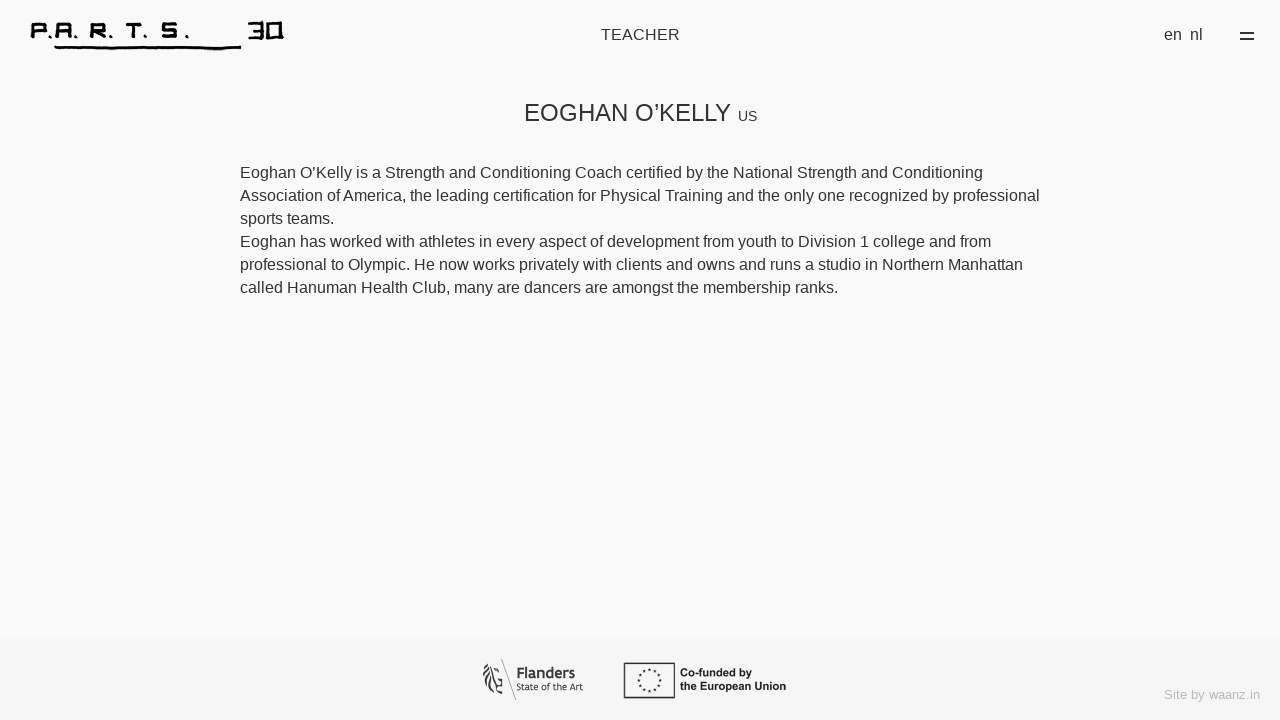

--- FILE ---
content_type: text/html; charset=UTF-8
request_url: https://parts.be/teacher/eoghan-okelly
body_size: 2003
content:
<!doctype html>
<html class="no-js" lang="">
    <head>
        <meta charset="utf-8">
        <meta http-equiv="x-ua-compatible" content="ie=edge">
        <title>Eoghan O’Kelly | P.A.R.T.S.</title>
        <meta name="description" content="">
        <meta name="viewport" content="width=device-width, initial-scale=1">
        <meta property="og:type" content="article" /> 
<meta property="og:url" content="https://parts.be/teacher/eoghan-okelly" />
<meta property="og:title" content="Eoghan O’Kelly" /> 
<meta property="og:image" content="https://www.parts.be/img/work.jpg" /> 
        <link rel="icon" type="image/png" href="/img/favicon.png" sizes="32x32" />
        <link rel="icon" type="image/png" href="/img/favicon_16.png" sizes="16x16" />
        <!-- Place favicon.ico in the root directory -->

        <link rel="stylesheet" href="/css/main.css?10">
    </head>

    <body class="page">
        <!--[if lte IE 9]>
            <p class="browserupgrade">You are using an <strong>outdated</strong> browser. Please <a href="https://browsehappy.com/">upgrade your browser</a> to improve your experience and security.</p>
        <![endif]-->


        <div id="container">
            <div class="logo"><a href="https://parts.be/"><img src="/img/logo_30.png" width="255"></a></div>
            <header class="header">
                <div class="baseline">teacher</div>
            </header>

            <nav class="nav">
                <div class="menu-header">Menu</div>
<ul>

                <li>                       
          <span class="c1">School</span>
                    <ul>
                                                          
              
                                                          
                                                                      <li><a href="/news" class="c2 ">News</a></li>
                                                                                                      
                                                          
                                                                      <li><a href="https://parts.be/training" class="c2 ">Training (BA)</a></li>
                                                                                                      
                                                          
                                                                      <li><a href="https://parts.be/studios-26-28" class="c2 ">STUDIOS (MA)</a></li>
                                                                                                      
                                                          
                                                                      <li><a href="https://parts.be/erasmus" class="c2 ">Erasmus+</a></li>
                                                                                                      
                                                          
                                                                      <li><a href="https://parts.be/health-and-well-being" class="c2 ">Health and well-being</a></li>
                                    </ul>
        </li>
            <li>                       
          <span class="c1">Friends</span>
                    <ul>
                                                                                        
                                                          
                                                                      <li><a href="https://parts.be/become-a-friend" class="c2 ">Become a friend</a></li>
                                    </ul>
        </li>
            <li>                       
          <span class="c1">Activities</span>
                    <ul>
                                                                                        
                                                          
                                                                      <li><a href="https://parts.be/parts-work" class="c2 ">P.A.R.T.S.@WORK</a></li>
                                                                                                      
                                                          
                                                                      <li><a href="https://parts.be/p-a-r-t-s-presents" class="c2 ">P.A.R.T.S. PRESENTS</a></li>
                                                                                                      
                                                          
                                                                      <li><a href="https://parts.be/dancing-dialogues" class="c2 ">Dancing Dialogues</a></li>
                                                                                                      
                                                          
                                                                      <li><a href="https://parts.be/expo-30-years" class="c2 ">Expo 30 years</a></li>
                                                                                                      
                                                          
                                                                      <li><a href="https://parts.be/open-house" class="c2 ">Open House</a></li>
                                                                                                      
                                                          
                                                                      <li><a href="https://parts.be/summerschool-2026" class="c2 ">SummerSchool</a></li>
                                                                                                      
                                                          
                                                                      <li><a href="https://parts.be/thematic-lab-gaasbeek" class="c2 ">Gaasbeek Lab</a></li>
                                    </ul>
        </li>
            <li>                       
          <span class="c1">About</span>
                    <ul>
                                                                                        
                                                          
                                                                      <li><a href="https://parts.be/school" class="c2 ">P.A.R.T.S.</a></li>
                                                                                                      
                                                          
                                                                      <li><a href="https://parts.be/anne-teresa-de-keersmaeker" class="c2 ">Anne Teresa De Keersmaeker</a></li>
                                                                                                      
                                                          
                                                                      <li><a href="https://parts.be/team" class="c2 ">Team &amp; Teachers</a></li>
                                                                                                      
                                                          
                                                                      <li><a href="https://parts.be/alumni" class="c2 ">Alumni</a></li>
                                                                                                      
                                                          
                                                                      <li><a href="https://parts.be/partners" class="c2 ">Partners</a></li>
                                                                                                      
                                                          
                                                                      <li><a href="https://parts.be/press" class="c2 ">Press</a></li>
                                                                        
              
                                                          
                                                                      <li><a href="contact" class="c2 ">Contact</a></li>
                                    </ul>
        </li>
    
    
    
                       
  <li class="minor">
    <ul>
      <li>
                    
        
                        <a class="c2">en</a>
                                                                    <a class="c2" href="https://parts.be/nl/teacher/eoghan-okelly">nl</a>
                                          </li>                            
    </ul>
  </li>                    
</ul>            </nav>

            <div class="langswitch">
                                
                        <a class="c2">en</a>
                                                                    <a class="c2" href="https://parts.be/nl/teacher/eoghan-okelly">nl</a>
                            
            </div>
            <div class="m-menu"><button class="mm"></button></div>

            <main class="main">
            

    

<div class="container">   
    
    
    <div class="content">
        <h1 class="page-title">
          Eoghan O’Kelly
                    <span class="nat">US</span>
                  </h1>
        <p>Eoghan O’Kelly is a Strength and Conditioning Coach certified by the National Strength and Conditioning Association of America, the leading certification for Physical Training and the only one recognized by professional sports teams.<br />Eoghan has worked with athletes in every aspect of development from youth to Division 1 college and from professional to Olympic. He now works privately with clients and owns and runs a studio in Northern Manhattan called Hanuman Health Club, many are dancers are amongst the membership ranks.</p>        
    </div>
    
</div>    


            </main>
        </div>

        <footer>
                                                <a href="https://www.vlaanderen.be" target="_blank" style="margin:20px;"><img src="/img/Flanders_horizontaal_naakt.png" width="100"></a>
            <a href="https://ec.europa.eu" target="_blank" style="margin:23px 20px 20px 20px;"><img src="/img/EU_BLACK.png" width="175"></a>
            <!--a href="http://www.departuresandarrivals.eu" target="_blank"><img src="/img/dna.png" width="92"></a>
            <a href="https://ec.europa.eu/programmes/creative-europe" target="_blank"><img src="/img/europa.png" width="148"></a-->
            <div class="credits"><a href="https://waanz.in" target="_blank">Site by waanz.in</a></div>
        </footer>

        <script src="/js/vendor.js"></script>
        <script src="/js/main.js"></script>

        <!-- Google Analytics: change UA-XXXXX-Y to be your site's ID. -->
        <script>
            window.ga=function(){ga.q.push(arguments)};ga.q=[];ga.l=+new Date;
            ga('create','UA-121202794-1','auto');ga('send','pageview')
        </script>
        <script src="https://www.google-analytics.com/analytics.js" async defer></script>
    </body>
</html>
